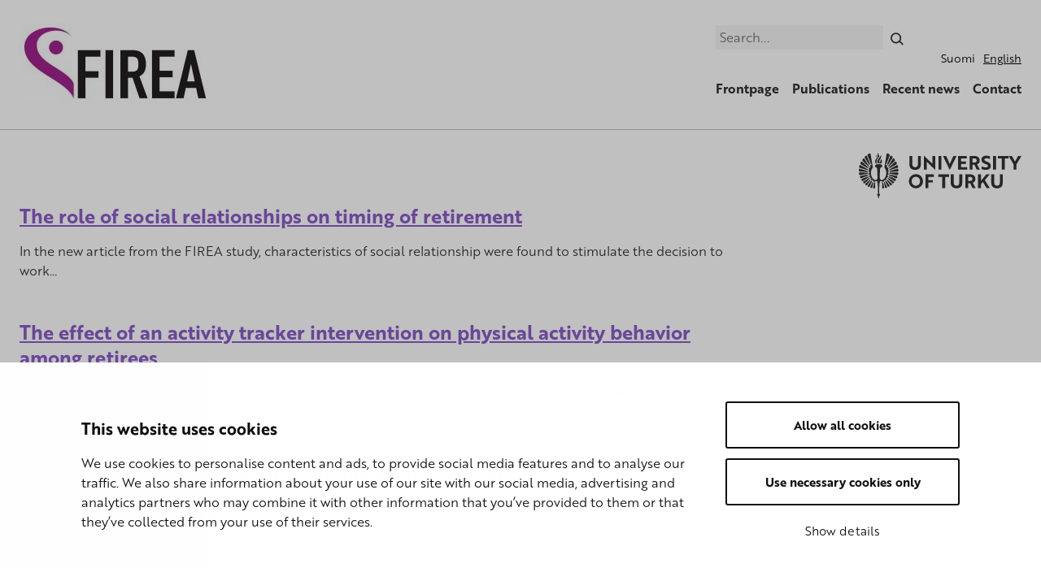

--- FILE ---
content_type: text/html; charset=UTF-8
request_url: https://sites.utu.fi/firea/en/news/
body_size: 19403
content:
<!DOCTYPE html><html lang="en-GB" class="no-js"><head><meta charset="UTF-8"><meta name="viewport" content="width=device-width, initial-scale=1"><link rel="profile" href="https://gmpg.org/xfn/11"> <script type="text/javascript" data-cookieconsent="ignore">window.dataLayer = window.dataLayer || [];

	function gtag() {
		dataLayer.push(arguments);
	}

	gtag("consent", "default", {
		ad_personalization: "denied",
		ad_storage: "denied",
		ad_user_data: "denied",
		analytics_storage: "denied",
		functionality_storage: "denied",
		personalization_storage: "denied",
		security_storage: "granted",
		wait_for_update: 500,
	});
	gtag("set", "ads_data_redaction", true);</script> <script type="text/javascript"
		id="Cookiebot"
		src="https://consent.cookiebot.com/uc.js"
		data-implementation="wp"
		data-cbid="144f2bf2-388e-47ba-ab18-0126859123fb"
							data-blockingmode="auto"
	></script> <link media="all" href="https://sites.utu.fi/firea/wp-content/cache/autoptimize/266/css/autoptimize_636c145d1fb497de28193e15cf8de96d.css" rel="stylesheet"><title>News | Finnish Retirement and Aging study (FIREA)</title><meta name='robots' content='max-image-preview:large' /><style>img:is([sizes="auto" i], [sizes^="auto," i]) { contain-intrinsic-size: 3000px 1500px }</style><link rel="alternate" href="https://sites.utu.fi/firea/ajankohtaista/" hreflang="fi" /><link rel="alternate" href="https://sites.utu.fi/firea/en/news/" hreflang="en" />  <script data-cfasync="false" data-pagespeed-no-defer>var gtm4wp_datalayer_name = "dataLayer";
	var dataLayer = dataLayer || [];</script> <link rel='dns-prefetch' href='//use.typekit.net' /><link rel="alternate" type="application/rss+xml" title="Finnish Retirement and Aging study (FIREA) &raquo; News Feed" href="https://sites.utu.fi/firea/en/news/feed/" /><style id='classic-theme-styles-inline-css' type='text/css'>/*! This file is auto-generated */
.wp-block-button__link{color:#fff;background-color:#32373c;border-radius:9999px;box-shadow:none;text-decoration:none;padding:calc(.667em + 2px) calc(1.333em + 2px);font-size:1.125em}.wp-block-file__button{background:#32373c;color:#fff;text-decoration:none}</style><style id='global-styles-inline-css' type='text/css'>:root{--wp--preset--aspect-ratio--square: 1;--wp--preset--aspect-ratio--4-3: 4/3;--wp--preset--aspect-ratio--3-4: 3/4;--wp--preset--aspect-ratio--3-2: 3/2;--wp--preset--aspect-ratio--2-3: 2/3;--wp--preset--aspect-ratio--16-9: 16/9;--wp--preset--aspect-ratio--9-16: 9/16;--wp--preset--color--black: #000000;--wp--preset--color--cyan-bluish-gray: #abb8c3;--wp--preset--color--white: #ffffff;--wp--preset--color--pale-pink: #f78da7;--wp--preset--color--vivid-red: #cf2e2e;--wp--preset--color--luminous-vivid-orange: #ff6900;--wp--preset--color--luminous-vivid-amber: #fcb900;--wp--preset--color--light-green-cyan: #7bdcb5;--wp--preset--color--vivid-green-cyan: #00d084;--wp--preset--color--pale-cyan-blue: #8ed1fc;--wp--preset--color--vivid-cyan-blue: #0693e3;--wp--preset--color--vivid-purple: #9b51e0;--wp--preset--gradient--vivid-cyan-blue-to-vivid-purple: linear-gradient(135deg,rgba(6,147,227,1) 0%,rgb(155,81,224) 100%);--wp--preset--gradient--light-green-cyan-to-vivid-green-cyan: linear-gradient(135deg,rgb(122,220,180) 0%,rgb(0,208,130) 100%);--wp--preset--gradient--luminous-vivid-amber-to-luminous-vivid-orange: linear-gradient(135deg,rgba(252,185,0,1) 0%,rgba(255,105,0,1) 100%);--wp--preset--gradient--luminous-vivid-orange-to-vivid-red: linear-gradient(135deg,rgba(255,105,0,1) 0%,rgb(207,46,46) 100%);--wp--preset--gradient--very-light-gray-to-cyan-bluish-gray: linear-gradient(135deg,rgb(238,238,238) 0%,rgb(169,184,195) 100%);--wp--preset--gradient--cool-to-warm-spectrum: linear-gradient(135deg,rgb(74,234,220) 0%,rgb(151,120,209) 20%,rgb(207,42,186) 40%,rgb(238,44,130) 60%,rgb(251,105,98) 80%,rgb(254,248,76) 100%);--wp--preset--gradient--blush-light-purple: linear-gradient(135deg,rgb(255,206,236) 0%,rgb(152,150,240) 100%);--wp--preset--gradient--blush-bordeaux: linear-gradient(135deg,rgb(254,205,165) 0%,rgb(254,45,45) 50%,rgb(107,0,62) 100%);--wp--preset--gradient--luminous-dusk: linear-gradient(135deg,rgb(255,203,112) 0%,rgb(199,81,192) 50%,rgb(65,88,208) 100%);--wp--preset--gradient--pale-ocean: linear-gradient(135deg,rgb(255,245,203) 0%,rgb(182,227,212) 50%,rgb(51,167,181) 100%);--wp--preset--gradient--electric-grass: linear-gradient(135deg,rgb(202,248,128) 0%,rgb(113,206,126) 100%);--wp--preset--gradient--midnight: linear-gradient(135deg,rgb(2,3,129) 0%,rgb(40,116,252) 100%);--wp--preset--font-size--small: 13px;--wp--preset--font-size--medium: 20px;--wp--preset--font-size--large: 36px;--wp--preset--font-size--x-large: 42px;--wp--preset--spacing--20: 0.44rem;--wp--preset--spacing--30: 0.67rem;--wp--preset--spacing--40: 1rem;--wp--preset--spacing--50: 1.5rem;--wp--preset--spacing--60: 2.25rem;--wp--preset--spacing--70: 3.38rem;--wp--preset--spacing--80: 5.06rem;--wp--preset--shadow--natural: 6px 6px 9px rgba(0, 0, 0, 0.2);--wp--preset--shadow--deep: 12px 12px 50px rgba(0, 0, 0, 0.4);--wp--preset--shadow--sharp: 6px 6px 0px rgba(0, 0, 0, 0.2);--wp--preset--shadow--outlined: 6px 6px 0px -3px rgba(255, 255, 255, 1), 6px 6px rgba(0, 0, 0, 1);--wp--preset--shadow--crisp: 6px 6px 0px rgba(0, 0, 0, 1);}:where(.is-layout-flex){gap: 0.5em;}:where(.is-layout-grid){gap: 0.5em;}body .is-layout-flex{display: flex;}.is-layout-flex{flex-wrap: wrap;align-items: center;}.is-layout-flex > :is(*, div){margin: 0;}body .is-layout-grid{display: grid;}.is-layout-grid > :is(*, div){margin: 0;}:where(.wp-block-columns.is-layout-flex){gap: 2em;}:where(.wp-block-columns.is-layout-grid){gap: 2em;}:where(.wp-block-post-template.is-layout-flex){gap: 1.25em;}:where(.wp-block-post-template.is-layout-grid){gap: 1.25em;}.has-black-color{color: var(--wp--preset--color--black) !important;}.has-cyan-bluish-gray-color{color: var(--wp--preset--color--cyan-bluish-gray) !important;}.has-white-color{color: var(--wp--preset--color--white) !important;}.has-pale-pink-color{color: var(--wp--preset--color--pale-pink) !important;}.has-vivid-red-color{color: var(--wp--preset--color--vivid-red) !important;}.has-luminous-vivid-orange-color{color: var(--wp--preset--color--luminous-vivid-orange) !important;}.has-luminous-vivid-amber-color{color: var(--wp--preset--color--luminous-vivid-amber) !important;}.has-light-green-cyan-color{color: var(--wp--preset--color--light-green-cyan) !important;}.has-vivid-green-cyan-color{color: var(--wp--preset--color--vivid-green-cyan) !important;}.has-pale-cyan-blue-color{color: var(--wp--preset--color--pale-cyan-blue) !important;}.has-vivid-cyan-blue-color{color: var(--wp--preset--color--vivid-cyan-blue) !important;}.has-vivid-purple-color{color: var(--wp--preset--color--vivid-purple) !important;}.has-black-background-color{background-color: var(--wp--preset--color--black) !important;}.has-cyan-bluish-gray-background-color{background-color: var(--wp--preset--color--cyan-bluish-gray) !important;}.has-white-background-color{background-color: var(--wp--preset--color--white) !important;}.has-pale-pink-background-color{background-color: var(--wp--preset--color--pale-pink) !important;}.has-vivid-red-background-color{background-color: var(--wp--preset--color--vivid-red) !important;}.has-luminous-vivid-orange-background-color{background-color: var(--wp--preset--color--luminous-vivid-orange) !important;}.has-luminous-vivid-amber-background-color{background-color: var(--wp--preset--color--luminous-vivid-amber) !important;}.has-light-green-cyan-background-color{background-color: var(--wp--preset--color--light-green-cyan) !important;}.has-vivid-green-cyan-background-color{background-color: var(--wp--preset--color--vivid-green-cyan) !important;}.has-pale-cyan-blue-background-color{background-color: var(--wp--preset--color--pale-cyan-blue) !important;}.has-vivid-cyan-blue-background-color{background-color: var(--wp--preset--color--vivid-cyan-blue) !important;}.has-vivid-purple-background-color{background-color: var(--wp--preset--color--vivid-purple) !important;}.has-black-border-color{border-color: var(--wp--preset--color--black) !important;}.has-cyan-bluish-gray-border-color{border-color: var(--wp--preset--color--cyan-bluish-gray) !important;}.has-white-border-color{border-color: var(--wp--preset--color--white) !important;}.has-pale-pink-border-color{border-color: var(--wp--preset--color--pale-pink) !important;}.has-vivid-red-border-color{border-color: var(--wp--preset--color--vivid-red) !important;}.has-luminous-vivid-orange-border-color{border-color: var(--wp--preset--color--luminous-vivid-orange) !important;}.has-luminous-vivid-amber-border-color{border-color: var(--wp--preset--color--luminous-vivid-amber) !important;}.has-light-green-cyan-border-color{border-color: var(--wp--preset--color--light-green-cyan) !important;}.has-vivid-green-cyan-border-color{border-color: var(--wp--preset--color--vivid-green-cyan) !important;}.has-pale-cyan-blue-border-color{border-color: var(--wp--preset--color--pale-cyan-blue) !important;}.has-vivid-cyan-blue-border-color{border-color: var(--wp--preset--color--vivid-cyan-blue) !important;}.has-vivid-purple-border-color{border-color: var(--wp--preset--color--vivid-purple) !important;}.has-vivid-cyan-blue-to-vivid-purple-gradient-background{background: var(--wp--preset--gradient--vivid-cyan-blue-to-vivid-purple) !important;}.has-light-green-cyan-to-vivid-green-cyan-gradient-background{background: var(--wp--preset--gradient--light-green-cyan-to-vivid-green-cyan) !important;}.has-luminous-vivid-amber-to-luminous-vivid-orange-gradient-background{background: var(--wp--preset--gradient--luminous-vivid-amber-to-luminous-vivid-orange) !important;}.has-luminous-vivid-orange-to-vivid-red-gradient-background{background: var(--wp--preset--gradient--luminous-vivid-orange-to-vivid-red) !important;}.has-very-light-gray-to-cyan-bluish-gray-gradient-background{background: var(--wp--preset--gradient--very-light-gray-to-cyan-bluish-gray) !important;}.has-cool-to-warm-spectrum-gradient-background{background: var(--wp--preset--gradient--cool-to-warm-spectrum) !important;}.has-blush-light-purple-gradient-background{background: var(--wp--preset--gradient--blush-light-purple) !important;}.has-blush-bordeaux-gradient-background{background: var(--wp--preset--gradient--blush-bordeaux) !important;}.has-luminous-dusk-gradient-background{background: var(--wp--preset--gradient--luminous-dusk) !important;}.has-pale-ocean-gradient-background{background: var(--wp--preset--gradient--pale-ocean) !important;}.has-electric-grass-gradient-background{background: var(--wp--preset--gradient--electric-grass) !important;}.has-midnight-gradient-background{background: var(--wp--preset--gradient--midnight) !important;}.has-small-font-size{font-size: var(--wp--preset--font-size--small) !important;}.has-medium-font-size{font-size: var(--wp--preset--font-size--medium) !important;}.has-large-font-size{font-size: var(--wp--preset--font-size--large) !important;}.has-x-large-font-size{font-size: var(--wp--preset--font-size--x-large) !important;}
:where(.wp-block-post-template.is-layout-flex){gap: 1.25em;}:where(.wp-block-post-template.is-layout-grid){gap: 1.25em;}
:where(.wp-block-columns.is-layout-flex){gap: 2em;}:where(.wp-block-columns.is-layout-grid){gap: 2em;}
:root :where(.wp-block-pullquote){font-size: 1.5em;line-height: 1.6;}</style><link rel='stylesheet' id='utu-typekit-font-css' href='https://use.typekit.net/xte4arw.css?ver=1667310206000' type='text/css' media='all' /> <script src="https://sites.utu.fi/firea/wp-content/themes/utu-theme/dist/scripts/critical.js?ver=1667310206000" data-cookieconsent="ignore"></script>  <script type="text/javascript">window._mtm = window._mtm || [];
            window._mtm.push({"mtm.startTime": (new Date().getTime()), "event": "mtm.Start"});
            (function() {
                var d = document, g = d.createElement("script"), s = d.getElementsByTagName("script")[0];
                g.type = "text/javascript";
                g.async = true;
                g.src = "https://mtm.utu.fi/js/container_NHU6E7mL.js";
                s.parentNode.insertBefore(g, s);
            })();</script>    <script data-cfasync="false" data-pagespeed-no-defer>var dataLayer_content = {"pagePostType":"news"};
	dataLayer.push( dataLayer_content );</script> <script data-cfasync="false" data-pagespeed-no-defer>(function(w,d,s,l,i){w[l]=w[l]||[];w[l].push({'gtm.start':
new Date().getTime(),event:'gtm.js'});var f=d.getElementsByTagName(s)[0],
j=d.createElement(s),dl=l!='dataLayer'?'&l='+l:'';j.async=true;j.src=
'//www.googletagmanager.com/gtm.js?id='+i+dl;f.parentNode.insertBefore(j,f);
})(window,document,'script','dataLayer','GTM-WSCT7SR');</script> <script>(function(d){d.className = d.className.replace(/\bno-js\b/,'js')})(document.documentElement);</script> <link rel="canonical" href="https://sites.utu.fi/firea/en/news/" /> <style type="text/css" id="wp-custom-css">.sub-menu li.menu-item {
    min-width:250px !important;
}

.utu-theme-accordion__panel {
	max-height: 1000em; }

#primary {
	padding-top: 0;
}
div.site-header__navigation--row.first-row {
	text-align: right;
}

div.site-header__navigation--row {
    display: block !important;
}

.language-navigation__items {
    font-weight: 200;
	font-size:14px;
}

body {
	font-weight: 300;
}

.utu-theme-accordion__panel {
	max-height: 1000em;
}

.current-lang {
	text-decoration: underline;
}
.site-header__branding__title {
	font-weight: 400;
}


/* Napille muotoilut */
.button {
	background-color: #8b5dcb !important;
	margin-right: 20px;
	border-radius: 0px;
}
.wysiwyg .button:after, .c-freetext .button:after {
	font-size:40px;
	position: relative;
	top:7px;
	line-height:0px;
	content: " \2192 ";
}
.button:hover {
	background-color: #000 !important;
	color: #fff !important;
}
.button:hover a {
	color: #fff !important;
}
.button__subtle {
	background-color: #f5f5f5 !important; 
	color: #000 !important;
}


.primary--index .main {
	width:900px;
}

.teaser__thumbnail {
    display: none;
}
.wp-video{
    text-align: center;
    margin-left: auto;
    margin-right: auto;
}</style></head><body class="archive post-type-archive post-type-archive-news wp-custom-logo wp-theme-utu-theme font-utu color-utu-violet no-banner" itemscope itemtype="http://schema.org/WebPage"><div id="page" class="site"> <a class="skip-to-content screen-reader-text" href="#content">Skip to content</a><header id="masthead" class="site-header" itemscope itemtype="http://schema.org/WPHeader"><div class="site-header__container"><div class="site-header__branding"> <span class="site-header__branding__title"> <a href="https://sites.utu.fi/firea/en/" rel="home" itemprop="headline"> <span class="screen-reader-text"></span> <a href="https://sites.utu.fi/firea/en/" class="custom-logo-link" rel="home"><img width="236" height="100" src="https://sites.utu.fi/firea/wp-content/uploads/sites/266/2019/05/FIREA_Logo_CMYK-e1557390347496.jpg" class="custom-logo" alt="Finnish Retirement and Aging study (FIREA)" decoding="async" /></a> </a> </span> <button id="menu-toggle" class="menu-toggle" aria-expanded="false"> <span class="screen-reader-text">Menu</span> <svg class="menu-toggle__svg icon" aria-hidden="true" version="1.1" xmlns="http://www.w3.org/2000/svg" xmlns:xlink="http://www.w3.org/1999/xlink" x="0px" y="0px" viewBox="0 0 100 100"> <g class="menu-toggle__svg__g"> <path class="menu-toggle__svg__line menu-toggle__svg__line--1" d="M5 13h90v14H5z"/> <path class="menu-toggle__svg__line menu-toggle__svg__line--2" d="M5 43h90v14H5z"/> <path class="menu-toggle__svg__line menu-toggle__svg__line--3" d="M5 73h90v14H5z"/> <path class="menu-toggle__svg__close-line menu-toggle__svg__close-line--1" d="M5 43h90v14H5z"/> <path class="menu-toggle__svg__close-line menu-toggle__svg__close-line--2" d="M5 43h90v14H5z"/> </g> </svg> </button></div><div class="site-header__navigation"><div class="site-header__navigation--row first-row"><form id="search-header" role="search" method="get" class="search-form" action="https://sites.utu.fi/firea/en/"> <label for="search-header-input" class="search-form__label screen-reader-text">Search</label> <input
 type="search"
 class="search-form__input"
 id="search-header-input"
 name="s"
 value=""
 placeholder="Search..."
 /> <button type="submit" class="search-form__submit" aria-label="Search"><span class="icon-wrap"><svg class="icon icon-submit" aria-hidden="true" role="img"><use xlink:href="https://sites.utu.fi/firea/wp-content/themes/utu-theme/dist/sprite/sprite.svg?ver=1667310206000#icon-submit"></use></svg></span></button></form><nav id="language-navigation" class="language-navigation" aria-label="Language Menu" itemscope itemtype="http://schema.org/SiteNavigationElement"><ul id="language-navigation__items" class="language-navigation__items"><li id="menu-item-14-fi" class="lang-item lang-item-5 lang-item-fi lang-item-first menu-item menu-item-type-custom menu-item-object-custom menu-item-14-fi"><span class="menu-item__link"><a href="https://sites.utu.fi/firea/ajankohtaista/" hreflang="fi" lang="fi">Suomi</a></span></li><li id="menu-item-14-en" class="lang-item lang-item-41 lang-item-en current-lang menu-item menu-item-type-custom menu-item-object-custom menu-item-14-en"><span class="menu-item__link"><a href="https://sites.utu.fi/firea/en/news/" hreflang="en-GB" lang="en-GB">English</a></span></li></ul></nav></div><div class="site-header__navigation--row last-row"><nav id="primary-navigation" class="primary-navigation" aria-label="Primary Menu" itemscope itemtype="http://schema.org/SiteNavigationElement"><ul id="primary-navigation__items" class="primary-navigation__items color-utu-violet"><li id="menu-item-326" class="menu-item menu-item-type-post_type menu-item-object-page menu-item-home menu-item-326"><span class="menu-item__link"><a href="https://sites.utu.fi/firea/en/">Frontpage</a></span></li><li id="menu-item-332" class="menu-item menu-item-type-post_type menu-item-object-page menu-item-332"><span class="menu-item__link"><a href="https://sites.utu.fi/firea/en/publications/">Publications</a></span></li><li id="menu-item-341" class="menu-item menu-item-type-post_type menu-item-object-page menu-item-341"><span class="menu-item__link"><a href="https://sites.utu.fi/firea/en/news/">Recent news</a></span></li><li id="menu-item-317" class="menu-item menu-item-type-post_type menu-item-object-page menu-item-317"><span class="menu-item__link"><a href="https://sites.utu.fi/firea/en/contact/">Contact</a></span></li></ul></nav></div></div></div></header><div id="content" class="site-content" role="main" itemscope itemprop="mainContentOfPage"><div class="c-utu-logo"> <svg class="c-utu-logo__svg" xmlns="http://www.w3.org/2000/svg" viewBox="0 0 308 86"><path data-name="logo" d="M18.2,44.8a1.3,1.3,0,0,1,.1-.6L5,49.6A2.9,2.9,0,0,0,5.2,52a3.7,3.7,0,0,0,1.9,1.8l11.5-7.5A2.8,2.8,0,0,1,18.2,44.8Zm-.8-3.7-15,2.8a3.2,3.2,0,0,0-.2,2.2A3.9,3.9,0,0,0,4,48.4l14.4-5.9A3.3,3.3,0,0,1,17.4,41.1Zm.2-3.3L1,37a3.3,3.3,0,0,0-.7,2.6A4.1,4.1,0,0,0,2,42.4l15.1-2.8A4.1,4.1,0,0,1,17.6,37.8Zm4.2,13.9a3.5,3.5,0,0,1-.7-1.2L12,59.3a2.6,2.6,0,0,0,.8,1.3,3.4,3.4,0,0,0,2.4,1.1L22,51.9A.2.2,0,0,1,21.8,51.7ZM29,56.5l-2.1,9.9a2.9,2.9,0,0,0,1.9.9H29a4.2,4.2,0,0,0,1.6-.4L31.1,56a4.5,4.5,0,0,1-1.9.5Zm-8-8.1a2.7,2.7,0,0,1-1.5-.9L7.9,55a4.9,4.9,0,0,0,.6,1.7,3.5,3.5,0,0,0,2.3,1.5L21,48.5ZM45.9,55a2.4,2.4,0,0,0,1.6-.7,2.1,2.1,0,0,0,.7-1.7v-.3a1.1,1.1,0,0,1,.3-.7h.7l.9.2a2.5,2.5,0,0,0,1.9-.9,2,2,0,0,0,.5-1.5,2,2,0,0,0-.3-1.1,1.1,1.1,0,0,1,0-.8.9.9,0,0,1,.7-.3A2.5,2.5,0,0,0,55,45.8a1.8,1.8,0,0,0,.2-1,2.5,2.5,0,0,0-.6-1.7.6.6,0,0,1-.2-.7.7.7,0,0,1,.4-.5,2.3,2.3,0,0,0,1.6-2.2h0a2.4,2.4,0,0,0-1.1-2,.6.6,0,0,1-.4-.6.8.8,0,0,1,.4-.7,2.3,2.3,0,0,0,1.3-2h0a2.1,2.1,0,0,0-1.1-1.8.9.9,0,0,1-.3-.6,1.4,1.4,0,0,1,.2-.6,2.3,2.3,0,0,0,.8-1.7,1.9,1.9,0,0,0-.3-1,2.3,2.3,0,0,0-2.1-1.3h-.2a1,1,0,0,1-.6-.5v-.2h0a.8.8,0,0,1,.1-.4h0a2.4,2.4,0,0,0,.5-1.4,1.7,1.7,0,0,0-.3-1,2.3,2.3,0,0,0-1.8-1.3.5.5,0,0,1-.5-.3.7.7,0,0,1-.1-.6c0-.3.4-.6.7-.6h.6L58.6,4.7a4.5,4.5,0,0,0-2.1-2.8,3.9,3.9,0,0,0-2.1-.6,3.4,3.4,0,0,0-1.7.5h0c-.9,5.4-3.6,21.8-4.1,24.3a2.5,2.5,0,0,0-.1.8c0,.6.2.9.7,1.7v.2a18.2,18.2,0,0,1,2.2,4.8,15.6,15.6,0,0,1,.6,4.4c0,5.2-2.1,10.1-5.3,12.2a5.8,5.8,0,0,1-3.4,1.3A3.2,3.2,0,0,1,40.6,50a6.5,6.5,0,0,1-.9-3.7v-.4c.1-1,.1-2.3.1-3.9s0-3.4.1-5.2c.1-3.6.2-6.1.7-7.5h0l.2-.3h0a5.7,5.7,0,0,1,3.5-2.5v-.9a13.4,13.4,0,0,0-.1-2,8.3,8.3,0,0,0-1.8-1.3h-.2a11.5,11.5,0,0,0-4.6-1h-.1c-2.8,0-5.4.9-6.6,2.4a15,15,0,0,0-.2,2v.9a5.7,5.7,0,0,1,3.5,2.5h.1a.3.3,0,0,0,.1.2h0a30.2,30.2,0,0,1,.7,7.5c.1,1.8.1,3.6.1,5.2s.1,2.9.1,3.9v.5a6.4,6.4,0,0,1-.9,3.6,3.2,3.2,0,0,1-2.8,1.6,6.1,6.1,0,0,1-3.4-1.3c-3.1-2.1-5.3-7-5.3-12.2a15.6,15.6,0,0,1,.6-4.4,22.2,22.2,0,0,1,2.2-4.8v-.2a2.7,2.7,0,0,0,.7-1.7,2.5,2.5,0,0,0-.1-.8c-.5-2.3-2.9-17.1-3.9-23.4l-.2-1a3.4,3.4,0,0,0-1.7-.5,4.2,4.2,0,0,0-2.1.6,4,4,0,0,0-2,2.8L22.8,21h.6a.7.7,0,0,1,.7.6.7.7,0,0,1-.1.6.5.5,0,0,1-.5.3,2.3,2.3,0,0,0-1.8,1.3,1.7,1.7,0,0,0-.3,1,2.4,2.4,0,0,0,.5,1.4.8.8,0,0,1,.1.8,1,1,0,0,1-.7.4,2.4,2.4,0,0,0-2.2,1.3,1.9,1.9,0,0,0-.3,1,2.3,2.3,0,0,0,.8,1.7,1.4,1.4,0,0,1,.2.6.7.7,0,0,1-.3.6,2.4,2.4,0,0,0-1.1,1.9,2.3,2.3,0,0,0,1.3,2,1,1,0,0,1,.4.7.6.6,0,0,1-.4.6,2.6,2.6,0,0,0-1,2,2.2,2.2,0,0,0,1.5,2.2l.5.5a1.4,1.4,0,0,1-.2.7,2.2,2.2,0,0,0-.7,1.7,3.6,3.6,0,0,0,.2,1,2.5,2.5,0,0,0,2.1,1.3.8.8,0,0,1,.7.4.9.9,0,0,1,0,.7,2,2,0,0,0-.3,1.1,2.5,2.5,0,0,0,.5,1.5,2.8,2.8,0,0,0,1.9.9l.9-.2h.7a1.1,1.1,0,0,1,.3.7v.3a2.1,2.1,0,0,0,.7,1.7,2.4,2.4,0,0,0,1.7.7,2.7,2.7,0,0,0,1.8-.8,2.5,2.5,0,0,1,1.8-.8,2.6,2.6,0,0,1,1.8.9,5.4,5.4,0,0,1,.9,2.8,43.8,43.8,0,0,1,.5,5c.2,3.7.3,8.5.4,14.5.1.3-.1.5-.3.7a2.4,2.4,0,0,0-1.4,2.2,2.6,2.6,0,0,0,1.5,2.3.9.9,0,0,1,.3.7V86h1.8V82.5a.8.8,0,0,1,.4-.7,2.6,2.6,0,0,0,1.4-2.3,2.7,2.7,0,0,0-1.4-2.3.6.6,0,0,1-.3-.6c.1-7.7.3-15.5.9-19.5a6.5,6.5,0,0,1,.9-2.8,2.6,2.6,0,0,1,1.8-.9,3.1,3.1,0,0,1,1.9.8A2.5,2.5,0,0,0,45.9,55Zm-19.5.4-.3-.3L21.6,65.3a2.7,2.7,0,0,0,1.3,1,2.8,2.8,0,0,0,1.3.3,2,2,0,0,0,1.1-.3l2.2-10.2A4.1,4.1,0,0,1,26.4,55.4Zm-1.1-2.2h-.4a3.5,3.5,0,0,1-1.7-.4l-6.7,9.7a3.3,3.3,0,0,0,1.1,1.3,4,4,0,0,0,2.1.7h.5l5.1-11.2ZM17.4,36.3a3.7,3.7,0,0,1-.5-1.8L1.2,30A3.3,3.3,0,0,0,0,32.7a4.8,4.8,0,0,0,1,2.8ZM20.3,23a3.5,3.5,0,0,1,1.1-1.3L15.1,5.4h-.4A3.7,3.7,0,0,0,12,6.7a3.9,3.9,0,0,0-1,2.5l9.1,14.2C20.2,23.3,20.2,23.1,20.3,23Zm17-11.8c-1.2,1.8-2.5,3.7-2.5,5.8a6.1,6.1,0,0,0,.7,2.8l2-.2a13,13,0,0,1,4.9.9,6.4,6.4,0,0,0,1.4-3.9,9.1,9.1,0,0,0-1.3-4.5,12.5,12.5,0,0,1-.8,1.2l-1.1,1.8a2.7,2.7,0,0,1,.4,1.4,3,3,0,0,1-.2,1,1.6,1.6,0,0,1-1.1.7c-.8-.1-1-.8-1.1-1.3a.8.8,0,0,1-.1-.4,7.7,7.7,0,0,1,1.4-3.1,4.1,4.1,0,0,1,.5-.9l.6-.9.6-1.2.3-1.1a3.9,3.9,0,0,0,.3-1.4,3.1,3.1,0,0,0,.1-1A12.4,12.4,0,0,0,42,4.2a10.1,10.1,0,0,1-.7,1.5l-.6,1-.6.9A17.1,17.1,0,0,0,39,9l-.4.6ZM54.7,23l.2.4L64.1,9.2a4.6,4.6,0,0,0-1-2.5,3.9,3.9,0,0,0-2.8-1.3h-.4L53.6,21.7A2.8,2.8,0,0,1,54.7,23Zm1.5,3.6,12-11.4a3.8,3.8,0,0,0-.5-3.1,3.4,3.4,0,0,0-2.6-1.8L55.1,26A2.4,2.4,0,0,1,56.2,26.6ZM57.8,33l15.9-4.6a3.8,3.8,0,0,0,.4-3.3A3.4,3.4,0,0,0,72.3,23L57.1,31.8A2.4,2.4,0,0,1,57.8,33Zm-.5-5.1a3.3,3.3,0,0,1,.4,1.7h0l13.8-7.9a3.8,3.8,0,0,0,0-3.3,3.7,3.7,0,0,0-2.4-2L57.2,27.7ZM33.9,20.1a8.9,8.9,0,0,1-.6-3.1c0-2.6,1.3-4.7,2.7-6.6l1.4-1.8,1.5-2.1A12,12,0,0,1,36.8.4V0a6.4,6.4,0,0,0-1.4,4.2c0,.5.1,1,.1,1.6a1.1,1.1,0,0,1,.1.5c0,1.7-1.1,3.1-2.2,4.4l-.2.3a9.2,9.2,0,0,0-2.4,4.4v.9a6.7,6.7,0,0,0,1.5,4.3ZM32.5,9.4A9.3,9.3,0,0,0,34,6.7h0a5,5,0,0,0-1.6-2.8,13.5,13.5,0,0,1,.4,2.9A20.6,20.6,0,0,1,32.5,9.4ZM18.8,26.6a3,3,0,0,1,1.1-.6L9.9,10.3a3.4,3.4,0,0,0-2.6,1.8,3.8,3.8,0,0,0-.4,3.1Zm-1.5,3h0a3.3,3.3,0,0,1,.4-1.7c0-.1.1-.1.1-.2L5.9,16.4a3.7,3.7,0,0,0-2.4,2,3.8,3.8,0,0,0,0,3.3ZM17.2,33a3.5,3.5,0,0,1,.7-1.2L2.7,23A3.7,3.7,0,0,0,.9,25.1a3.8,3.8,0,0,0,.5,3.3ZM45.9,56.5A4.1,4.1,0,0,1,44,56l.4,10.9a4.2,4.2,0,0,0,1.6.4h.3a2.8,2.8,0,0,0,1.8-.9L46,56.5Zm2.7-1.1a4.1,4.1,0,0,1-1.1.7l2.2,10.2a2.1,2.1,0,0,0,1.2.3l1.3-.3a3.2,3.2,0,0,0,1.3-1L48.9,55.1Zm8.2-11.2v.6a4,4,0,0,1-.3,1.5l11.4,7.5A3.7,3.7,0,0,0,69.8,52a2.9,2.9,0,0,0,.2-2.4Zm.6-6.4a4.1,4.1,0,0,1,.5,1.8L73,42.4a3.8,3.8,0,0,0,1.7-2.8A3.3,3.3,0,0,0,74,37Zm.7-3.3a4.1,4.1,0,0,1-.5,1.8L74,35.4a4.3,4.3,0,0,0,1-2.7A3.3,3.3,0,0,0,73.8,30Zm-.5,6.6a4.2,4.2,0,0,1-.9,1.4L71,48.4a3.5,3.5,0,0,0,1.6-4.5ZM50.1,53.2h-.4l5.1,11.2h.5a4,4,0,0,0,2.1-.7,3.3,3.3,0,0,0,1.1-1.3l-6.7-9.7A3.3,3.3,0,0,1,50.1,53.2Zm3.1-1.5a.2.2,0,0,1-.2.2l6.8,9.8a3.4,3.4,0,0,0,2.4-1.1,3.8,3.8,0,0,0,.9-1.3l-9.2-8.8A3.5,3.5,0,0,1,53.2,51.7Zm.8-3.3h0l10.2,9.7A3.6,3.6,0,0,0,67.1,55L55.5,47.5A2.4,2.4,0,0,1,54,48.4Zm52.6-16c6.8,0,10.8-3.9,10.8-9.9V6h-5.5V21.9c0,3.4-1.9,5.4-5.3,5.4s-5.3-2-5.3-5.4V6H95.8V22.5C95.8,28.5,99.8,32.4,106.6,32.4Zm32.7-11.7-1.7-1.5L123.4,5.6h-.2V31.9h5.5V17.2l1.6,1.4,14.3,13.7h.1V6h-5.4ZM156.4,6h-5.5V31.9h5.5Zm22.7,0-3.4,7.5c-1.2,2.5-2.8,6.2-3.5,8-.9-2.5-2.1-5.1-3.4-8L165.4,6h-6.1l12.8,26.3h.2L185.1,6Zm26.1,21.2H193.5V21H203V16.5h-9.5V10.6h11.1V6H188V31.9h17.2Zm18.7-5.3a7.6,7.6,0,0,0,4.9-7.4c0-5.5-4-8.5-10-8.5h-9.1V31.9h5.4V22.8h3.8l4.5,9.1h5.9Zm-4.8-3.5h-4V10.6h3.8c2.6,0,4.3,1.3,4.3,3.9S221.5,18.4,219.1,18.4Zm23.5-1.5c-3.6-1.4-5-2.4-5-3.9s1.8-2.7,4.4-2.7a13.7,13.7,0,0,1,6.4,1.6V6.8a16.8,16.8,0,0,0-6.8-1.3c-5.6,0-9.4,2.9-9.4,7.5s2.7,6.4,7.2,8.1,5.1,2.2,5.1,3.9-1.2,2-3.1,2.3a8.6,8.6,0,0,1-2.3.2,18.3,18.3,0,0,1-6.5-1.9v5.3a20.2,20.2,0,0,0,7.7,1.5c6.1,0,9.6-2.8,9.6-7.5S247.1,18.6,242.6,16.9ZM259.8,6h-5.6V31.9h5.6Zm3.7,4.6h7.2V31.9h5.6V10.6h7.2V6h-20ZM301.7,6l-5.9,10.6L289.8,6h-6.2L293,21.8V31.9h5.5V21.8L308,6ZM108,40.3a13.5,13.5,0,1,0,13.6,13.5A13.3,13.3,0,0,0,108,40.3Zm0,21.9c-4.7,0-8-3.8-8-8.4s3.3-8.4,8-8.4,8,3.8,8,8.4S112.7,62.2,108,62.2Zm18.1,4.5h5.6V56.2h8.6V51.7h-8.6V45.5h10.2V40.8H126.1Zm24.6-21.2H158V66.7h5.5V45.5h7.3V40.8H150.7Zm39.5,11.3c0,3.4-1.8,5.4-5.2,5.4s-5.3-2-5.3-5.4v-16h-5.6V57.3c0,6.1,4.1,9.9,10.9,9.9s10.8-3.8,10.8-9.9V40.8h-5.6Zm30.5-7.4c0-5.6-4-8.6-10-8.6h-9.1V66.7H207v-9h3.8l4.5,9h5.9l-5.4-10A7.5,7.5,0,0,0,220.7,49.4ZM211,53.2h-4V45.5h3.8c2.6,0,4.3,1.3,4.3,3.9S213.4,53.2,211,53.2Zm36.8-12.4h-6.5L231.2,53.1V40.8h-5.6V66.7h5.6V59.4l3.7-4.2,6.9,11.5H248l-9.4-15Zm19.2,16c0,3.4-1.9,5.4-5.3,5.4s-5.3-2-5.3-5.4v-16h-5.6V57.3c0,6.1,4.1,9.9,10.9,9.9s10.8-3.8,10.8-9.9V40.8H267Z"/></svg></div><div class="hero hero--no-background"></div><div id="primary" class="primary primary--index"><main id="main" class="main"><article id="teaser-1105" class="teaser teaser--news post-1105 news type-news status-publish hentry"><div class="teaser__thumbnail"> <a href="https://sites.utu.fi/firea/en/news/the-role-of-social-relationships-on-timing-of-retirement/"><div class="teaser__thumbnail__fallback"></div> </a></div><div class="teaser__content"><header class="teaser__header"><h2 class="teaser__header__title"><a href="https://sites.utu.fi/firea/en/news/the-role-of-social-relationships-on-timing-of-retirement/" rel="bookmark">The role of social relationships on timing of retirement</a></h2></header><div class="teaser__summary"><p>In the new article from the FIREA study, characteristics of social relationship were found to stimulate the decision to work&#8230;</p></div></div></article><article id="teaser-1050" class="teaser teaser--news post-1050 news type-news status-publish hentry"><div class="teaser__thumbnail"> <a href="https://sites.utu.fi/firea/en/news/the-effect-of-an-activity-tracker-intervention-on-physical-activity-behavior-among-retirees/"><div class="teaser__thumbnail__fallback"></div> </a></div><div class="teaser__content"><header class="teaser__header"><h2 class="teaser__header__title"><a href="https://sites.utu.fi/firea/en/news/the-effect-of-an-activity-tracker-intervention-on-physical-activity-behavior-among-retirees/" rel="bookmark">The effect of an activity tracker intervention on physical activity behavior among retirees</a></h2></header><div class="teaser__summary"><p>Retirement transition may be an optimal time window for lifestyle changes, including physical activity. We conducted a physical activity intervention&#8230;</p></div></div></article><article id="teaser-350" class="teaser teaser--news post-350 news type-news status-publish hentry"><div class="teaser__thumbnail"> <a href="https://sites.utu.fi/firea/en/news/daily-physical-activity-patterns-among-ageing-workers/"><div class="teaser__thumbnail__fallback"></div> </a></div><div class="teaser__content"><header class="teaser__header"><h2 class="teaser__header__title"><a href="https://sites.utu.fi/firea/en/news/daily-physical-activity-patterns-among-ageing-workers/" rel="bookmark">Daily physical activity patterns among ageing workers</a></h2></header><div class="teaser__summary"><p>The first results from the baseline activity measurements of FIREA show that physical activity patterns are very different between working&#8230;</p></div></div></article><article id="teaser-503" class="teaser teaser--news post-503 news type-news status-publish hentry"><div class="teaser__thumbnail"> <a href="https://sites.utu.fi/firea/en/news/sleep-duration-increases-and-sleep-difficulties-decrease-during-retirement-transition/"><div class="teaser__thumbnail__fallback"></div> </a></div><div class="teaser__content"><header class="teaser__header"><h2 class="teaser__header__title"><a href="https://sites.utu.fi/firea/en/news/sleep-duration-increases-and-sleep-difficulties-decrease-during-retirement-transition/" rel="bookmark">Sleep duration increases and sleep difficulties decrease during retirement transition</a></h2></header><div class="teaser__summary"><p>Follow up study among Finnish public sector employees suggests that during the transition to statutory retirement sleep duration increases by&#8230;</p></div></div></article><article id="teaser-506" class="teaser teaser--news post-506 news type-news status-publish hentry"><div class="teaser__thumbnail"> <a href="https://sites.utu.fi/firea/en/news/risky-alcohol-consumption-can-increase-at-time-of-retirement/"><div class="teaser__thumbnail__fallback"></div> </a></div><div class="teaser__content"><header class="teaser__header"><h2 class="teaser__header__title"><a href="https://sites.utu.fi/firea/en/news/risky-alcohol-consumption-can-increase-at-time-of-retirement/" rel="bookmark">Risky alcohol consumption can increase at time of retirement</a></h2></header><div class="teaser__summary"><p>​Follow-up study among public sector workers suggests that every tenth employee increases their alcohol consumption to risky levels at the&#8230;</p></div></div></article><article id="teaser-509" class="teaser teaser--news post-509 news type-news status-publish has-post-thumbnail hentry"><div class="teaser__thumbnail"> <a href="https://sites.utu.fi/firea/en/news/success-at-the-three-minute-thesis-competition/"> <noscript><img alt="​Saana Myllyntausta at 3MT competition" class src="https://sites.utu.fi/firea/wp-content/uploads/sites/266/2019/10/3MT-35_480-228x228.jpg" width="228" height="228" srcset="https://sites.utu.fi/firea/wp-content/uploads/sites/266/2019/10/3MT-35_480.jpg 480w, https://sites.utu.fi/firea/wp-content/uploads/sites/266/2019/10/3MT-35_480-228x228.jpg 228w" sizes="250px" /></noscript><img alt="​Saana Myllyntausta at 3MT competition" class=" lazyload lazyload--fast" src="https://sites.utu.fi/firea/wp-content/uploads/sites/266/2019/10/3MT-35_480-228x228.jpg" width="228" height="228" data-src="https://sites.utu.fi/firea/wp-content/uploads/sites/266/2019/10/3MT-35_480-228x228.jpg" data-srcset="https://sites.utu.fi/firea/wp-content/uploads/sites/266/2019/10/3MT-35_480.jpg 480w, https://sites.utu.fi/firea/wp-content/uploads/sites/266/2019/10/3MT-35_480-228x228.jpg 228w" data-sizes="250px" srcset="[data-uri]" /> </a></div><div class="teaser__content"><header class="teaser__header"><h2 class="teaser__header__title"><a href="https://sites.utu.fi/firea/en/news/success-at-the-three-minute-thesis-competition/" rel="bookmark">Success at the Three Minute Thesis competition</a></h2></header><div class="teaser__summary"><p>Saana Myllyntausta, a doctoral candidate from the FIREA study, was the runner-up of Three Minute Thesis (3MT) competition at University&#8230;</p></div></div></article><article id="teaser-518" class="teaser teaser--news post-518 news type-news status-publish hentry"><div class="teaser__thumbnail"> <a href="https://sites.utu.fi/firea/en/news/physical-activity-increases-during-retirement-transition/"><div class="teaser__thumbnail__fallback"></div> </a></div><div class="teaser__content"><header class="teaser__header"><h2 class="teaser__header__title"><a href="https://sites.utu.fi/firea/en/news/physical-activity-increases-during-retirement-transition/" rel="bookmark">Physical activity increases during retirement transition</a></h2></header><div class="teaser__summary"><p>Follow-up study among public sector workers suggests that transition to statutory retirement is associated with a transient increase in moderate&#8230;</p></div></div></article><article id="teaser-521" class="teaser teaser--news post-521 news type-news status-publish hentry"><div class="teaser__thumbnail"> <a href="https://sites.utu.fi/firea/en/news/launch-of-clinical-substudy-in-turku-area/"><div class="teaser__thumbnail__fallback"></div> </a></div><div class="teaser__content"><header class="teaser__header"><h2 class="teaser__header__title"><a href="https://sites.utu.fi/firea/en/news/launch-of-clinical-substudy-in-turku-area/" rel="bookmark">Launch of clinical substudy in Turku area</a></h2></header><div class="teaser__summary"><p>Thanks to the funding from Academy of Finland FIREA study was expanded in October 2015. Clinical substudy was launched in&#8230;</p></div></div></article><article id="teaser-524" class="teaser teaser--news post-524 news type-news status-publish hentry"><div class="teaser__thumbnail"> <a href="https://sites.utu.fi/firea/en/news/first-year-of-data-collection-with-accelerometers-completed/"><div class="teaser__thumbnail__fallback"></div> </a></div><div class="teaser__content"><header class="teaser__header"><h2 class="teaser__header__title"><a href="https://sites.utu.fi/firea/en/news/first-year-of-data-collection-with-accelerometers-completed/" rel="bookmark">First year of data collection with accelerometers completed</a></h2></header><div class="teaser__summary"><p>More than 300 participants have already worn accelerometers. We will start the first round of follow-up measurements in September 2015&#8230;.</p></div></div></article></main></div></div><footer id="colophon" class="site-footer u-color--black" itemscope itemtype="http://schema.org/WPFooter"><div class="site-footer__container"><h2 class="site-footer__title">Finnish Retirement and Aging study (FIREA)</h2><div class="site-footer__social"><nav id="social-navigation" class="social-navigation" aria-label="Social Menu" itemscope itemtype="http://schema.org/SiteNavigationElement"></nav></div><div class="c-utu-logo"> <a aria-label="University of Turku" href="https://www.utu.fi"> <svg class="c-utu-logo__svg" xmlns="http://www.w3.org/2000/svg" viewBox="0 0 308 86"><path data-name="logo" d="M18.2,44.8a1.3,1.3,0,0,1,.1-.6L5,49.6A2.9,2.9,0,0,0,5.2,52a3.7,3.7,0,0,0,1.9,1.8l11.5-7.5A2.8,2.8,0,0,1,18.2,44.8Zm-.8-3.7-15,2.8a3.2,3.2,0,0,0-.2,2.2A3.9,3.9,0,0,0,4,48.4l14.4-5.9A3.3,3.3,0,0,1,17.4,41.1Zm.2-3.3L1,37a3.3,3.3,0,0,0-.7,2.6A4.1,4.1,0,0,0,2,42.4l15.1-2.8A4.1,4.1,0,0,1,17.6,37.8Zm4.2,13.9a3.5,3.5,0,0,1-.7-1.2L12,59.3a2.6,2.6,0,0,0,.8,1.3,3.4,3.4,0,0,0,2.4,1.1L22,51.9A.2.2,0,0,1,21.8,51.7ZM29,56.5l-2.1,9.9a2.9,2.9,0,0,0,1.9.9H29a4.2,4.2,0,0,0,1.6-.4L31.1,56a4.5,4.5,0,0,1-1.9.5Zm-8-8.1a2.7,2.7,0,0,1-1.5-.9L7.9,55a4.9,4.9,0,0,0,.6,1.7,3.5,3.5,0,0,0,2.3,1.5L21,48.5ZM45.9,55a2.4,2.4,0,0,0,1.6-.7,2.1,2.1,0,0,0,.7-1.7v-.3a1.1,1.1,0,0,1,.3-.7h.7l.9.2a2.5,2.5,0,0,0,1.9-.9,2,2,0,0,0,.5-1.5,2,2,0,0,0-.3-1.1,1.1,1.1,0,0,1,0-.8.9.9,0,0,1,.7-.3A2.5,2.5,0,0,0,55,45.8a1.8,1.8,0,0,0,.2-1,2.5,2.5,0,0,0-.6-1.7.6.6,0,0,1-.2-.7.7.7,0,0,1,.4-.5,2.3,2.3,0,0,0,1.6-2.2h0a2.4,2.4,0,0,0-1.1-2,.6.6,0,0,1-.4-.6.8.8,0,0,1,.4-.7,2.3,2.3,0,0,0,1.3-2h0a2.1,2.1,0,0,0-1.1-1.8.9.9,0,0,1-.3-.6,1.4,1.4,0,0,1,.2-.6,2.3,2.3,0,0,0,.8-1.7,1.9,1.9,0,0,0-.3-1,2.3,2.3,0,0,0-2.1-1.3h-.2a1,1,0,0,1-.6-.5v-.2h0a.8.8,0,0,1,.1-.4h0a2.4,2.4,0,0,0,.5-1.4,1.7,1.7,0,0,0-.3-1,2.3,2.3,0,0,0-1.8-1.3.5.5,0,0,1-.5-.3.7.7,0,0,1-.1-.6c0-.3.4-.6.7-.6h.6L58.6,4.7a4.5,4.5,0,0,0-2.1-2.8,3.9,3.9,0,0,0-2.1-.6,3.4,3.4,0,0,0-1.7.5h0c-.9,5.4-3.6,21.8-4.1,24.3a2.5,2.5,0,0,0-.1.8c0,.6.2.9.7,1.7v.2a18.2,18.2,0,0,1,2.2,4.8,15.6,15.6,0,0,1,.6,4.4c0,5.2-2.1,10.1-5.3,12.2a5.8,5.8,0,0,1-3.4,1.3A3.2,3.2,0,0,1,40.6,50a6.5,6.5,0,0,1-.9-3.7v-.4c.1-1,.1-2.3.1-3.9s0-3.4.1-5.2c.1-3.6.2-6.1.7-7.5h0l.2-.3h0a5.7,5.7,0,0,1,3.5-2.5v-.9a13.4,13.4,0,0,0-.1-2,8.3,8.3,0,0,0-1.8-1.3h-.2a11.5,11.5,0,0,0-4.6-1h-.1c-2.8,0-5.4.9-6.6,2.4a15,15,0,0,0-.2,2v.9a5.7,5.7,0,0,1,3.5,2.5h.1a.3.3,0,0,0,.1.2h0a30.2,30.2,0,0,1,.7,7.5c.1,1.8.1,3.6.1,5.2s.1,2.9.1,3.9v.5a6.4,6.4,0,0,1-.9,3.6,3.2,3.2,0,0,1-2.8,1.6,6.1,6.1,0,0,1-3.4-1.3c-3.1-2.1-5.3-7-5.3-12.2a15.6,15.6,0,0,1,.6-4.4,22.2,22.2,0,0,1,2.2-4.8v-.2a2.7,2.7,0,0,0,.7-1.7,2.5,2.5,0,0,0-.1-.8c-.5-2.3-2.9-17.1-3.9-23.4l-.2-1a3.4,3.4,0,0,0-1.7-.5,4.2,4.2,0,0,0-2.1.6,4,4,0,0,0-2,2.8L22.8,21h.6a.7.7,0,0,1,.7.6.7.7,0,0,1-.1.6.5.5,0,0,1-.5.3,2.3,2.3,0,0,0-1.8,1.3,1.7,1.7,0,0,0-.3,1,2.4,2.4,0,0,0,.5,1.4.8.8,0,0,1,.1.8,1,1,0,0,1-.7.4,2.4,2.4,0,0,0-2.2,1.3,1.9,1.9,0,0,0-.3,1,2.3,2.3,0,0,0,.8,1.7,1.4,1.4,0,0,1,.2.6.7.7,0,0,1-.3.6,2.4,2.4,0,0,0-1.1,1.9,2.3,2.3,0,0,0,1.3,2,1,1,0,0,1,.4.7.6.6,0,0,1-.4.6,2.6,2.6,0,0,0-1,2,2.2,2.2,0,0,0,1.5,2.2l.5.5a1.4,1.4,0,0,1-.2.7,2.2,2.2,0,0,0-.7,1.7,3.6,3.6,0,0,0,.2,1,2.5,2.5,0,0,0,2.1,1.3.8.8,0,0,1,.7.4.9.9,0,0,1,0,.7,2,2,0,0,0-.3,1.1,2.5,2.5,0,0,0,.5,1.5,2.8,2.8,0,0,0,1.9.9l.9-.2h.7a1.1,1.1,0,0,1,.3.7v.3a2.1,2.1,0,0,0,.7,1.7,2.4,2.4,0,0,0,1.7.7,2.7,2.7,0,0,0,1.8-.8,2.5,2.5,0,0,1,1.8-.8,2.6,2.6,0,0,1,1.8.9,5.4,5.4,0,0,1,.9,2.8,43.8,43.8,0,0,1,.5,5c.2,3.7.3,8.5.4,14.5.1.3-.1.5-.3.7a2.4,2.4,0,0,0-1.4,2.2,2.6,2.6,0,0,0,1.5,2.3.9.9,0,0,1,.3.7V86h1.8V82.5a.8.8,0,0,1,.4-.7,2.6,2.6,0,0,0,1.4-2.3,2.7,2.7,0,0,0-1.4-2.3.6.6,0,0,1-.3-.6c.1-7.7.3-15.5.9-19.5a6.5,6.5,0,0,1,.9-2.8,2.6,2.6,0,0,1,1.8-.9,3.1,3.1,0,0,1,1.9.8A2.5,2.5,0,0,0,45.9,55Zm-19.5.4-.3-.3L21.6,65.3a2.7,2.7,0,0,0,1.3,1,2.8,2.8,0,0,0,1.3.3,2,2,0,0,0,1.1-.3l2.2-10.2A4.1,4.1,0,0,1,26.4,55.4Zm-1.1-2.2h-.4a3.5,3.5,0,0,1-1.7-.4l-6.7,9.7a3.3,3.3,0,0,0,1.1,1.3,4,4,0,0,0,2.1.7h.5l5.1-11.2ZM17.4,36.3a3.7,3.7,0,0,1-.5-1.8L1.2,30A3.3,3.3,0,0,0,0,32.7a4.8,4.8,0,0,0,1,2.8ZM20.3,23a3.5,3.5,0,0,1,1.1-1.3L15.1,5.4h-.4A3.7,3.7,0,0,0,12,6.7a3.9,3.9,0,0,0-1,2.5l9.1,14.2C20.2,23.3,20.2,23.1,20.3,23Zm17-11.8c-1.2,1.8-2.5,3.7-2.5,5.8a6.1,6.1,0,0,0,.7,2.8l2-.2a13,13,0,0,1,4.9.9,6.4,6.4,0,0,0,1.4-3.9,9.1,9.1,0,0,0-1.3-4.5,12.5,12.5,0,0,1-.8,1.2l-1.1,1.8a2.7,2.7,0,0,1,.4,1.4,3,3,0,0,1-.2,1,1.6,1.6,0,0,1-1.1.7c-.8-.1-1-.8-1.1-1.3a.8.8,0,0,1-.1-.4,7.7,7.7,0,0,1,1.4-3.1,4.1,4.1,0,0,1,.5-.9l.6-.9.6-1.2.3-1.1a3.9,3.9,0,0,0,.3-1.4,3.1,3.1,0,0,0,.1-1A12.4,12.4,0,0,0,42,4.2a10.1,10.1,0,0,1-.7,1.5l-.6,1-.6.9A17.1,17.1,0,0,0,39,9l-.4.6ZM54.7,23l.2.4L64.1,9.2a4.6,4.6,0,0,0-1-2.5,3.9,3.9,0,0,0-2.8-1.3h-.4L53.6,21.7A2.8,2.8,0,0,1,54.7,23Zm1.5,3.6,12-11.4a3.8,3.8,0,0,0-.5-3.1,3.4,3.4,0,0,0-2.6-1.8L55.1,26A2.4,2.4,0,0,1,56.2,26.6ZM57.8,33l15.9-4.6a3.8,3.8,0,0,0,.4-3.3A3.4,3.4,0,0,0,72.3,23L57.1,31.8A2.4,2.4,0,0,1,57.8,33Zm-.5-5.1a3.3,3.3,0,0,1,.4,1.7h0l13.8-7.9a3.8,3.8,0,0,0,0-3.3,3.7,3.7,0,0,0-2.4-2L57.2,27.7ZM33.9,20.1a8.9,8.9,0,0,1-.6-3.1c0-2.6,1.3-4.7,2.7-6.6l1.4-1.8,1.5-2.1A12,12,0,0,1,36.8.4V0a6.4,6.4,0,0,0-1.4,4.2c0,.5.1,1,.1,1.6a1.1,1.1,0,0,1,.1.5c0,1.7-1.1,3.1-2.2,4.4l-.2.3a9.2,9.2,0,0,0-2.4,4.4v.9a6.7,6.7,0,0,0,1.5,4.3ZM32.5,9.4A9.3,9.3,0,0,0,34,6.7h0a5,5,0,0,0-1.6-2.8,13.5,13.5,0,0,1,.4,2.9A20.6,20.6,0,0,1,32.5,9.4ZM18.8,26.6a3,3,0,0,1,1.1-.6L9.9,10.3a3.4,3.4,0,0,0-2.6,1.8,3.8,3.8,0,0,0-.4,3.1Zm-1.5,3h0a3.3,3.3,0,0,1,.4-1.7c0-.1.1-.1.1-.2L5.9,16.4a3.7,3.7,0,0,0-2.4,2,3.8,3.8,0,0,0,0,3.3ZM17.2,33a3.5,3.5,0,0,1,.7-1.2L2.7,23A3.7,3.7,0,0,0,.9,25.1a3.8,3.8,0,0,0,.5,3.3ZM45.9,56.5A4.1,4.1,0,0,1,44,56l.4,10.9a4.2,4.2,0,0,0,1.6.4h.3a2.8,2.8,0,0,0,1.8-.9L46,56.5Zm2.7-1.1a4.1,4.1,0,0,1-1.1.7l2.2,10.2a2.1,2.1,0,0,0,1.2.3l1.3-.3a3.2,3.2,0,0,0,1.3-1L48.9,55.1Zm8.2-11.2v.6a4,4,0,0,1-.3,1.5l11.4,7.5A3.7,3.7,0,0,0,69.8,52a2.9,2.9,0,0,0,.2-2.4Zm.6-6.4a4.1,4.1,0,0,1,.5,1.8L73,42.4a3.8,3.8,0,0,0,1.7-2.8A3.3,3.3,0,0,0,74,37Zm.7-3.3a4.1,4.1,0,0,1-.5,1.8L74,35.4a4.3,4.3,0,0,0,1-2.7A3.3,3.3,0,0,0,73.8,30Zm-.5,6.6a4.2,4.2,0,0,1-.9,1.4L71,48.4a3.5,3.5,0,0,0,1.6-4.5ZM50.1,53.2h-.4l5.1,11.2h.5a4,4,0,0,0,2.1-.7,3.3,3.3,0,0,0,1.1-1.3l-6.7-9.7A3.3,3.3,0,0,1,50.1,53.2Zm3.1-1.5a.2.2,0,0,1-.2.2l6.8,9.8a3.4,3.4,0,0,0,2.4-1.1,3.8,3.8,0,0,0,.9-1.3l-9.2-8.8A3.5,3.5,0,0,1,53.2,51.7Zm.8-3.3h0l10.2,9.7A3.6,3.6,0,0,0,67.1,55L55.5,47.5A2.4,2.4,0,0,1,54,48.4Zm52.6-16c6.8,0,10.8-3.9,10.8-9.9V6h-5.5V21.9c0,3.4-1.9,5.4-5.3,5.4s-5.3-2-5.3-5.4V6H95.8V22.5C95.8,28.5,99.8,32.4,106.6,32.4Zm32.7-11.7-1.7-1.5L123.4,5.6h-.2V31.9h5.5V17.2l1.6,1.4,14.3,13.7h.1V6h-5.4ZM156.4,6h-5.5V31.9h5.5Zm22.7,0-3.4,7.5c-1.2,2.5-2.8,6.2-3.5,8-.9-2.5-2.1-5.1-3.4-8L165.4,6h-6.1l12.8,26.3h.2L185.1,6Zm26.1,21.2H193.5V21H203V16.5h-9.5V10.6h11.1V6H188V31.9h17.2Zm18.7-5.3a7.6,7.6,0,0,0,4.9-7.4c0-5.5-4-8.5-10-8.5h-9.1V31.9h5.4V22.8h3.8l4.5,9.1h5.9Zm-4.8-3.5h-4V10.6h3.8c2.6,0,4.3,1.3,4.3,3.9S221.5,18.4,219.1,18.4Zm23.5-1.5c-3.6-1.4-5-2.4-5-3.9s1.8-2.7,4.4-2.7a13.7,13.7,0,0,1,6.4,1.6V6.8a16.8,16.8,0,0,0-6.8-1.3c-5.6,0-9.4,2.9-9.4,7.5s2.7,6.4,7.2,8.1,5.1,2.2,5.1,3.9-1.2,2-3.1,2.3a8.6,8.6,0,0,1-2.3.2,18.3,18.3,0,0,1-6.5-1.9v5.3a20.2,20.2,0,0,0,7.7,1.5c6.1,0,9.6-2.8,9.6-7.5S247.1,18.6,242.6,16.9ZM259.8,6h-5.6V31.9h5.6Zm3.7,4.6h7.2V31.9h5.6V10.6h7.2V6h-20ZM301.7,6l-5.9,10.6L289.8,6h-6.2L293,21.8V31.9h5.5V21.8L308,6ZM108,40.3a13.5,13.5,0,1,0,13.6,13.5A13.3,13.3,0,0,0,108,40.3Zm0,21.9c-4.7,0-8-3.8-8-8.4s3.3-8.4,8-8.4,8,3.8,8,8.4S112.7,62.2,108,62.2Zm18.1,4.5h5.6V56.2h8.6V51.7h-8.6V45.5h10.2V40.8H126.1Zm24.6-21.2H158V66.7h5.5V45.5h7.3V40.8H150.7Zm39.5,11.3c0,3.4-1.8,5.4-5.2,5.4s-5.3-2-5.3-5.4v-16h-5.6V57.3c0,6.1,4.1,9.9,10.9,9.9s10.8-3.8,10.8-9.9V40.8h-5.6Zm30.5-7.4c0-5.6-4-8.6-10-8.6h-9.1V66.7H207v-9h3.8l4.5,9h5.9l-5.4-10A7.5,7.5,0,0,0,220.7,49.4ZM211,53.2h-4V45.5h3.8c2.6,0,4.3,1.3,4.3,3.9S213.4,53.2,211,53.2Zm36.8-12.4h-6.5L231.2,53.1V40.8h-5.6V66.7h5.6V59.4l3.7-4.2,6.9,11.5H248l-9.4-15Zm19.2,16c0,3.4-1.9,5.4-5.3,5.4s-5.3-2-5.3-5.4v-16h-5.6V57.3c0,6.1,4.1,9.9,10.9,9.9s10.8-3.8,10.8-9.9V40.8H267Z"/></svg> </a></div><div class="site-footer__legalnote"> <a style="text-decoration: none;" href="https://sites.utu.fi/en/accessibility-statement/">Accessibility Statement</a><span aria-hidden="true"> | </span><a style="text-decoration: none;" href="https://sites.utu.fi/en/privacy-notice/">Privacy Notice</a></div></div></footer></div> <script type="speculationrules">{"prefetch":[{"source":"document","where":{"and":[{"href_matches":"\/firea\/*"},{"not":{"href_matches":["\/firea\/wp-*.php","\/firea\/wp-admin\/*","\/firea\/wp-content\/uploads\/sites\/266\/*","\/firea\/wp-content\/*","\/firea\/wp-content\/plugins\/*","\/firea\/wp-content\/themes\/utu-theme\/*","\/firea\/*\\?(.+)"]}},{"not":{"selector_matches":"a[rel~=\"nofollow\"]"}},{"not":{"selector_matches":".no-prefetch, .no-prefetch a"}}]},"eagerness":"conservative"}]}</script>  <noscript><iframe src="https://www.googletagmanager.com/ns.html?id=GTM-WSCT7SR" height="0" width="0" style="display:none;visibility:hidden" aria-hidden="true"></iframe></noscript> <script src="https://sites.utu.fi/firea/wp-content/plugins/duracelltomi-google-tag-manager/dist/js/gtm4wp-form-move-tracker.js?ver=1.22.2" data-cookieconsent="ignore"></script> <script src="https://sites.utu.fi/firea/wp-includes/js/jquery/jquery.min.js?ver=3.7.1" data-cookieconsent="ignore"></script> <script src="https://sites.utu.fi/firea/wp-includes/js/jquery/jquery-migrate.min.js?ver=3.4.1" data-cookieconsent="ignore"></script> <script src="https://sites.utu.fi/firea/wp-content/themes/utu-theme/dist/scripts/main.js?ver=1667310206000" data-cookieconsent="ignore"></script> </body></html>

--- FILE ---
content_type: text/css;charset=utf-8
request_url: https://use.typekit.net/xte4arw.css?ver=1667310206000
body_size: 646
content:
/*
 * The Typekit service used to deliver this font or fonts for use on websites
 * is provided by Adobe and is subject to these Terms of Use
 * http://www.adobe.com/products/eulas/tou_typekit. For font license
 * information, see the list below.
 *
 * brother-1816:
 *   - http://typekit.com/eulas/00000000000000003b9b03cb
 *   - http://typekit.com/eulas/00000000000000003b9b03cc
 *   - http://typekit.com/eulas/00000000000000003b9b03cf
 *   - http://typekit.com/eulas/00000000000000003b9b03d0
 *   - http://typekit.com/eulas/00000000000000003b9b03d1
 *   - http://typekit.com/eulas/00000000000000003b9b03d2
 *   - http://typekit.com/eulas/00000000000000003b9b03d4
 *
 * © 2009-2026 Adobe Systems Incorporated. All Rights Reserved.
 */
/*{"last_published":"2018-05-15 07:39:11 UTC"}*/

@import url("https://p.typekit.net/p.css?s=1&k=xte4arw&ht=tk&f=35363.35364.35367.35368.35369.35370.35372&a=498845&app=typekit&e=css");

@font-face {
font-family:"brother-1816";
src:url("https://use.typekit.net/af/e4f93d/00000000000000003b9b03cb/27/l?primer=8c6cdece1802ac03951c30593622b1b6185a07621a4f8858e37fe29080c384e2&fvd=i3&v=3") format("woff2"),url("https://use.typekit.net/af/e4f93d/00000000000000003b9b03cb/27/d?primer=8c6cdece1802ac03951c30593622b1b6185a07621a4f8858e37fe29080c384e2&fvd=i3&v=3") format("woff"),url("https://use.typekit.net/af/e4f93d/00000000000000003b9b03cb/27/a?primer=8c6cdece1802ac03951c30593622b1b6185a07621a4f8858e37fe29080c384e2&fvd=i3&v=3") format("opentype");
font-display:auto;font-style:italic;font-weight:300;font-stretch:normal;
}

@font-face {
font-family:"brother-1816";
src:url("https://use.typekit.net/af/293d4b/00000000000000003b9b03cc/27/l?primer=8c6cdece1802ac03951c30593622b1b6185a07621a4f8858e37fe29080c384e2&fvd=n3&v=3") format("woff2"),url("https://use.typekit.net/af/293d4b/00000000000000003b9b03cc/27/d?primer=8c6cdece1802ac03951c30593622b1b6185a07621a4f8858e37fe29080c384e2&fvd=n3&v=3") format("woff"),url("https://use.typekit.net/af/293d4b/00000000000000003b9b03cc/27/a?primer=8c6cdece1802ac03951c30593622b1b6185a07621a4f8858e37fe29080c384e2&fvd=n3&v=3") format("opentype");
font-display:auto;font-style:normal;font-weight:300;font-stretch:normal;
}

@font-face {
font-family:"brother-1816";
src:url("https://use.typekit.net/af/b50c47/00000000000000003b9b03cf/27/l?primer=8c6cdece1802ac03951c30593622b1b6185a07621a4f8858e37fe29080c384e2&fvd=i5&v=3") format("woff2"),url("https://use.typekit.net/af/b50c47/00000000000000003b9b03cf/27/d?primer=8c6cdece1802ac03951c30593622b1b6185a07621a4f8858e37fe29080c384e2&fvd=i5&v=3") format("woff"),url("https://use.typekit.net/af/b50c47/00000000000000003b9b03cf/27/a?primer=8c6cdece1802ac03951c30593622b1b6185a07621a4f8858e37fe29080c384e2&fvd=i5&v=3") format("opentype");
font-display:auto;font-style:italic;font-weight:500;font-stretch:normal;
}

@font-face {
font-family:"brother-1816";
src:url("https://use.typekit.net/af/deeb73/00000000000000003b9b03d0/27/l?primer=8c6cdece1802ac03951c30593622b1b6185a07621a4f8858e37fe29080c384e2&fvd=n5&v=3") format("woff2"),url("https://use.typekit.net/af/deeb73/00000000000000003b9b03d0/27/d?primer=8c6cdece1802ac03951c30593622b1b6185a07621a4f8858e37fe29080c384e2&fvd=n5&v=3") format("woff"),url("https://use.typekit.net/af/deeb73/00000000000000003b9b03d0/27/a?primer=8c6cdece1802ac03951c30593622b1b6185a07621a4f8858e37fe29080c384e2&fvd=n5&v=3") format("opentype");
font-display:auto;font-style:normal;font-weight:500;font-stretch:normal;
}

@font-face {
font-family:"brother-1816";
src:url("https://use.typekit.net/af/96bee7/00000000000000003b9b03d1/27/l?primer=8c6cdece1802ac03951c30593622b1b6185a07621a4f8858e37fe29080c384e2&fvd=i7&v=3") format("woff2"),url("https://use.typekit.net/af/96bee7/00000000000000003b9b03d1/27/d?primer=8c6cdece1802ac03951c30593622b1b6185a07621a4f8858e37fe29080c384e2&fvd=i7&v=3") format("woff"),url("https://use.typekit.net/af/96bee7/00000000000000003b9b03d1/27/a?primer=8c6cdece1802ac03951c30593622b1b6185a07621a4f8858e37fe29080c384e2&fvd=i7&v=3") format("opentype");
font-display:auto;font-style:italic;font-weight:700;font-stretch:normal;
}

@font-face {
font-family:"brother-1816";
src:url("https://use.typekit.net/af/f5cf85/00000000000000003b9b03d2/27/l?primer=8c6cdece1802ac03951c30593622b1b6185a07621a4f8858e37fe29080c384e2&fvd=n7&v=3") format("woff2"),url("https://use.typekit.net/af/f5cf85/00000000000000003b9b03d2/27/d?primer=8c6cdece1802ac03951c30593622b1b6185a07621a4f8858e37fe29080c384e2&fvd=n7&v=3") format("woff"),url("https://use.typekit.net/af/f5cf85/00000000000000003b9b03d2/27/a?primer=8c6cdece1802ac03951c30593622b1b6185a07621a4f8858e37fe29080c384e2&fvd=n7&v=3") format("opentype");
font-display:auto;font-style:normal;font-weight:700;font-stretch:normal;
}

@font-face {
font-family:"brother-1816";
src:url("https://use.typekit.net/af/5b7e62/00000000000000003b9b03d4/27/l?primer=8c6cdece1802ac03951c30593622b1b6185a07621a4f8858e37fe29080c384e2&fvd=n8&v=3") format("woff2"),url("https://use.typekit.net/af/5b7e62/00000000000000003b9b03d4/27/d?primer=8c6cdece1802ac03951c30593622b1b6185a07621a4f8858e37fe29080c384e2&fvd=n8&v=3") format("woff"),url("https://use.typekit.net/af/5b7e62/00000000000000003b9b03d4/27/a?primer=8c6cdece1802ac03951c30593622b1b6185a07621a4f8858e37fe29080c384e2&fvd=n8&v=3") format("opentype");
font-display:auto;font-style:normal;font-weight:800;font-stretch:normal;
}

.tk-brother-1816 { font-family: "brother-1816",sans-serif; }
